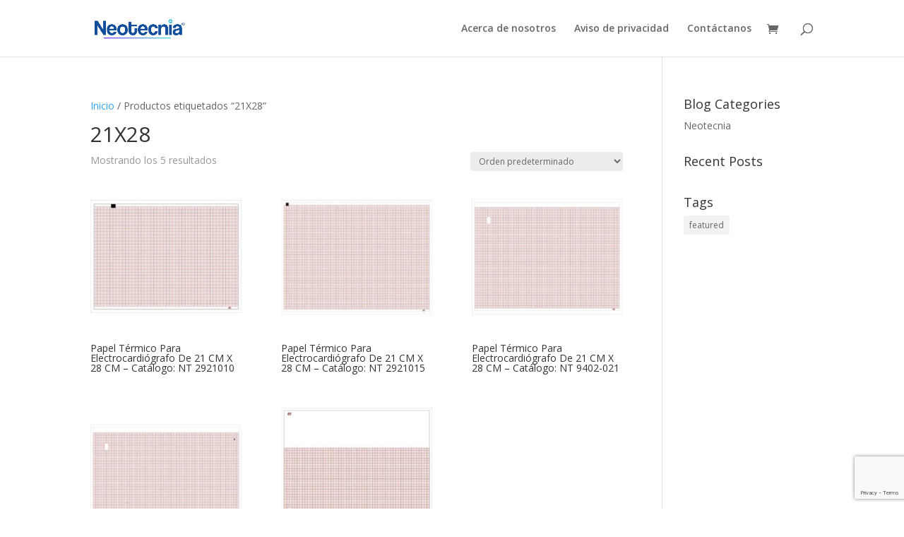

--- FILE ---
content_type: text/html; charset=utf-8
request_url: https://www.google.com/recaptcha/api2/anchor?ar=1&k=6Lc6-TsgAAAAALqAdU0DsOY_LFrQa6Z42YkTdArR&co=aHR0cHM6Ly9ncnVwb25lb3RlY25pYS5jb206NDQz&hl=en&v=PoyoqOPhxBO7pBk68S4YbpHZ&size=invisible&anchor-ms=20000&execute-ms=30000&cb=568vswx2ipzb
body_size: 48371
content:
<!DOCTYPE HTML><html dir="ltr" lang="en"><head><meta http-equiv="Content-Type" content="text/html; charset=UTF-8">
<meta http-equiv="X-UA-Compatible" content="IE=edge">
<title>reCAPTCHA</title>
<style type="text/css">
/* cyrillic-ext */
@font-face {
  font-family: 'Roboto';
  font-style: normal;
  font-weight: 400;
  font-stretch: 100%;
  src: url(//fonts.gstatic.com/s/roboto/v48/KFO7CnqEu92Fr1ME7kSn66aGLdTylUAMa3GUBHMdazTgWw.woff2) format('woff2');
  unicode-range: U+0460-052F, U+1C80-1C8A, U+20B4, U+2DE0-2DFF, U+A640-A69F, U+FE2E-FE2F;
}
/* cyrillic */
@font-face {
  font-family: 'Roboto';
  font-style: normal;
  font-weight: 400;
  font-stretch: 100%;
  src: url(//fonts.gstatic.com/s/roboto/v48/KFO7CnqEu92Fr1ME7kSn66aGLdTylUAMa3iUBHMdazTgWw.woff2) format('woff2');
  unicode-range: U+0301, U+0400-045F, U+0490-0491, U+04B0-04B1, U+2116;
}
/* greek-ext */
@font-face {
  font-family: 'Roboto';
  font-style: normal;
  font-weight: 400;
  font-stretch: 100%;
  src: url(//fonts.gstatic.com/s/roboto/v48/KFO7CnqEu92Fr1ME7kSn66aGLdTylUAMa3CUBHMdazTgWw.woff2) format('woff2');
  unicode-range: U+1F00-1FFF;
}
/* greek */
@font-face {
  font-family: 'Roboto';
  font-style: normal;
  font-weight: 400;
  font-stretch: 100%;
  src: url(//fonts.gstatic.com/s/roboto/v48/KFO7CnqEu92Fr1ME7kSn66aGLdTylUAMa3-UBHMdazTgWw.woff2) format('woff2');
  unicode-range: U+0370-0377, U+037A-037F, U+0384-038A, U+038C, U+038E-03A1, U+03A3-03FF;
}
/* math */
@font-face {
  font-family: 'Roboto';
  font-style: normal;
  font-weight: 400;
  font-stretch: 100%;
  src: url(//fonts.gstatic.com/s/roboto/v48/KFO7CnqEu92Fr1ME7kSn66aGLdTylUAMawCUBHMdazTgWw.woff2) format('woff2');
  unicode-range: U+0302-0303, U+0305, U+0307-0308, U+0310, U+0312, U+0315, U+031A, U+0326-0327, U+032C, U+032F-0330, U+0332-0333, U+0338, U+033A, U+0346, U+034D, U+0391-03A1, U+03A3-03A9, U+03B1-03C9, U+03D1, U+03D5-03D6, U+03F0-03F1, U+03F4-03F5, U+2016-2017, U+2034-2038, U+203C, U+2040, U+2043, U+2047, U+2050, U+2057, U+205F, U+2070-2071, U+2074-208E, U+2090-209C, U+20D0-20DC, U+20E1, U+20E5-20EF, U+2100-2112, U+2114-2115, U+2117-2121, U+2123-214F, U+2190, U+2192, U+2194-21AE, U+21B0-21E5, U+21F1-21F2, U+21F4-2211, U+2213-2214, U+2216-22FF, U+2308-230B, U+2310, U+2319, U+231C-2321, U+2336-237A, U+237C, U+2395, U+239B-23B7, U+23D0, U+23DC-23E1, U+2474-2475, U+25AF, U+25B3, U+25B7, U+25BD, U+25C1, U+25CA, U+25CC, U+25FB, U+266D-266F, U+27C0-27FF, U+2900-2AFF, U+2B0E-2B11, U+2B30-2B4C, U+2BFE, U+3030, U+FF5B, U+FF5D, U+1D400-1D7FF, U+1EE00-1EEFF;
}
/* symbols */
@font-face {
  font-family: 'Roboto';
  font-style: normal;
  font-weight: 400;
  font-stretch: 100%;
  src: url(//fonts.gstatic.com/s/roboto/v48/KFO7CnqEu92Fr1ME7kSn66aGLdTylUAMaxKUBHMdazTgWw.woff2) format('woff2');
  unicode-range: U+0001-000C, U+000E-001F, U+007F-009F, U+20DD-20E0, U+20E2-20E4, U+2150-218F, U+2190, U+2192, U+2194-2199, U+21AF, U+21E6-21F0, U+21F3, U+2218-2219, U+2299, U+22C4-22C6, U+2300-243F, U+2440-244A, U+2460-24FF, U+25A0-27BF, U+2800-28FF, U+2921-2922, U+2981, U+29BF, U+29EB, U+2B00-2BFF, U+4DC0-4DFF, U+FFF9-FFFB, U+10140-1018E, U+10190-1019C, U+101A0, U+101D0-101FD, U+102E0-102FB, U+10E60-10E7E, U+1D2C0-1D2D3, U+1D2E0-1D37F, U+1F000-1F0FF, U+1F100-1F1AD, U+1F1E6-1F1FF, U+1F30D-1F30F, U+1F315, U+1F31C, U+1F31E, U+1F320-1F32C, U+1F336, U+1F378, U+1F37D, U+1F382, U+1F393-1F39F, U+1F3A7-1F3A8, U+1F3AC-1F3AF, U+1F3C2, U+1F3C4-1F3C6, U+1F3CA-1F3CE, U+1F3D4-1F3E0, U+1F3ED, U+1F3F1-1F3F3, U+1F3F5-1F3F7, U+1F408, U+1F415, U+1F41F, U+1F426, U+1F43F, U+1F441-1F442, U+1F444, U+1F446-1F449, U+1F44C-1F44E, U+1F453, U+1F46A, U+1F47D, U+1F4A3, U+1F4B0, U+1F4B3, U+1F4B9, U+1F4BB, U+1F4BF, U+1F4C8-1F4CB, U+1F4D6, U+1F4DA, U+1F4DF, U+1F4E3-1F4E6, U+1F4EA-1F4ED, U+1F4F7, U+1F4F9-1F4FB, U+1F4FD-1F4FE, U+1F503, U+1F507-1F50B, U+1F50D, U+1F512-1F513, U+1F53E-1F54A, U+1F54F-1F5FA, U+1F610, U+1F650-1F67F, U+1F687, U+1F68D, U+1F691, U+1F694, U+1F698, U+1F6AD, U+1F6B2, U+1F6B9-1F6BA, U+1F6BC, U+1F6C6-1F6CF, U+1F6D3-1F6D7, U+1F6E0-1F6EA, U+1F6F0-1F6F3, U+1F6F7-1F6FC, U+1F700-1F7FF, U+1F800-1F80B, U+1F810-1F847, U+1F850-1F859, U+1F860-1F887, U+1F890-1F8AD, U+1F8B0-1F8BB, U+1F8C0-1F8C1, U+1F900-1F90B, U+1F93B, U+1F946, U+1F984, U+1F996, U+1F9E9, U+1FA00-1FA6F, U+1FA70-1FA7C, U+1FA80-1FA89, U+1FA8F-1FAC6, U+1FACE-1FADC, U+1FADF-1FAE9, U+1FAF0-1FAF8, U+1FB00-1FBFF;
}
/* vietnamese */
@font-face {
  font-family: 'Roboto';
  font-style: normal;
  font-weight: 400;
  font-stretch: 100%;
  src: url(//fonts.gstatic.com/s/roboto/v48/KFO7CnqEu92Fr1ME7kSn66aGLdTylUAMa3OUBHMdazTgWw.woff2) format('woff2');
  unicode-range: U+0102-0103, U+0110-0111, U+0128-0129, U+0168-0169, U+01A0-01A1, U+01AF-01B0, U+0300-0301, U+0303-0304, U+0308-0309, U+0323, U+0329, U+1EA0-1EF9, U+20AB;
}
/* latin-ext */
@font-face {
  font-family: 'Roboto';
  font-style: normal;
  font-weight: 400;
  font-stretch: 100%;
  src: url(//fonts.gstatic.com/s/roboto/v48/KFO7CnqEu92Fr1ME7kSn66aGLdTylUAMa3KUBHMdazTgWw.woff2) format('woff2');
  unicode-range: U+0100-02BA, U+02BD-02C5, U+02C7-02CC, U+02CE-02D7, U+02DD-02FF, U+0304, U+0308, U+0329, U+1D00-1DBF, U+1E00-1E9F, U+1EF2-1EFF, U+2020, U+20A0-20AB, U+20AD-20C0, U+2113, U+2C60-2C7F, U+A720-A7FF;
}
/* latin */
@font-face {
  font-family: 'Roboto';
  font-style: normal;
  font-weight: 400;
  font-stretch: 100%;
  src: url(//fonts.gstatic.com/s/roboto/v48/KFO7CnqEu92Fr1ME7kSn66aGLdTylUAMa3yUBHMdazQ.woff2) format('woff2');
  unicode-range: U+0000-00FF, U+0131, U+0152-0153, U+02BB-02BC, U+02C6, U+02DA, U+02DC, U+0304, U+0308, U+0329, U+2000-206F, U+20AC, U+2122, U+2191, U+2193, U+2212, U+2215, U+FEFF, U+FFFD;
}
/* cyrillic-ext */
@font-face {
  font-family: 'Roboto';
  font-style: normal;
  font-weight: 500;
  font-stretch: 100%;
  src: url(//fonts.gstatic.com/s/roboto/v48/KFO7CnqEu92Fr1ME7kSn66aGLdTylUAMa3GUBHMdazTgWw.woff2) format('woff2');
  unicode-range: U+0460-052F, U+1C80-1C8A, U+20B4, U+2DE0-2DFF, U+A640-A69F, U+FE2E-FE2F;
}
/* cyrillic */
@font-face {
  font-family: 'Roboto';
  font-style: normal;
  font-weight: 500;
  font-stretch: 100%;
  src: url(//fonts.gstatic.com/s/roboto/v48/KFO7CnqEu92Fr1ME7kSn66aGLdTylUAMa3iUBHMdazTgWw.woff2) format('woff2');
  unicode-range: U+0301, U+0400-045F, U+0490-0491, U+04B0-04B1, U+2116;
}
/* greek-ext */
@font-face {
  font-family: 'Roboto';
  font-style: normal;
  font-weight: 500;
  font-stretch: 100%;
  src: url(//fonts.gstatic.com/s/roboto/v48/KFO7CnqEu92Fr1ME7kSn66aGLdTylUAMa3CUBHMdazTgWw.woff2) format('woff2');
  unicode-range: U+1F00-1FFF;
}
/* greek */
@font-face {
  font-family: 'Roboto';
  font-style: normal;
  font-weight: 500;
  font-stretch: 100%;
  src: url(//fonts.gstatic.com/s/roboto/v48/KFO7CnqEu92Fr1ME7kSn66aGLdTylUAMa3-UBHMdazTgWw.woff2) format('woff2');
  unicode-range: U+0370-0377, U+037A-037F, U+0384-038A, U+038C, U+038E-03A1, U+03A3-03FF;
}
/* math */
@font-face {
  font-family: 'Roboto';
  font-style: normal;
  font-weight: 500;
  font-stretch: 100%;
  src: url(//fonts.gstatic.com/s/roboto/v48/KFO7CnqEu92Fr1ME7kSn66aGLdTylUAMawCUBHMdazTgWw.woff2) format('woff2');
  unicode-range: U+0302-0303, U+0305, U+0307-0308, U+0310, U+0312, U+0315, U+031A, U+0326-0327, U+032C, U+032F-0330, U+0332-0333, U+0338, U+033A, U+0346, U+034D, U+0391-03A1, U+03A3-03A9, U+03B1-03C9, U+03D1, U+03D5-03D6, U+03F0-03F1, U+03F4-03F5, U+2016-2017, U+2034-2038, U+203C, U+2040, U+2043, U+2047, U+2050, U+2057, U+205F, U+2070-2071, U+2074-208E, U+2090-209C, U+20D0-20DC, U+20E1, U+20E5-20EF, U+2100-2112, U+2114-2115, U+2117-2121, U+2123-214F, U+2190, U+2192, U+2194-21AE, U+21B0-21E5, U+21F1-21F2, U+21F4-2211, U+2213-2214, U+2216-22FF, U+2308-230B, U+2310, U+2319, U+231C-2321, U+2336-237A, U+237C, U+2395, U+239B-23B7, U+23D0, U+23DC-23E1, U+2474-2475, U+25AF, U+25B3, U+25B7, U+25BD, U+25C1, U+25CA, U+25CC, U+25FB, U+266D-266F, U+27C0-27FF, U+2900-2AFF, U+2B0E-2B11, U+2B30-2B4C, U+2BFE, U+3030, U+FF5B, U+FF5D, U+1D400-1D7FF, U+1EE00-1EEFF;
}
/* symbols */
@font-face {
  font-family: 'Roboto';
  font-style: normal;
  font-weight: 500;
  font-stretch: 100%;
  src: url(//fonts.gstatic.com/s/roboto/v48/KFO7CnqEu92Fr1ME7kSn66aGLdTylUAMaxKUBHMdazTgWw.woff2) format('woff2');
  unicode-range: U+0001-000C, U+000E-001F, U+007F-009F, U+20DD-20E0, U+20E2-20E4, U+2150-218F, U+2190, U+2192, U+2194-2199, U+21AF, U+21E6-21F0, U+21F3, U+2218-2219, U+2299, U+22C4-22C6, U+2300-243F, U+2440-244A, U+2460-24FF, U+25A0-27BF, U+2800-28FF, U+2921-2922, U+2981, U+29BF, U+29EB, U+2B00-2BFF, U+4DC0-4DFF, U+FFF9-FFFB, U+10140-1018E, U+10190-1019C, U+101A0, U+101D0-101FD, U+102E0-102FB, U+10E60-10E7E, U+1D2C0-1D2D3, U+1D2E0-1D37F, U+1F000-1F0FF, U+1F100-1F1AD, U+1F1E6-1F1FF, U+1F30D-1F30F, U+1F315, U+1F31C, U+1F31E, U+1F320-1F32C, U+1F336, U+1F378, U+1F37D, U+1F382, U+1F393-1F39F, U+1F3A7-1F3A8, U+1F3AC-1F3AF, U+1F3C2, U+1F3C4-1F3C6, U+1F3CA-1F3CE, U+1F3D4-1F3E0, U+1F3ED, U+1F3F1-1F3F3, U+1F3F5-1F3F7, U+1F408, U+1F415, U+1F41F, U+1F426, U+1F43F, U+1F441-1F442, U+1F444, U+1F446-1F449, U+1F44C-1F44E, U+1F453, U+1F46A, U+1F47D, U+1F4A3, U+1F4B0, U+1F4B3, U+1F4B9, U+1F4BB, U+1F4BF, U+1F4C8-1F4CB, U+1F4D6, U+1F4DA, U+1F4DF, U+1F4E3-1F4E6, U+1F4EA-1F4ED, U+1F4F7, U+1F4F9-1F4FB, U+1F4FD-1F4FE, U+1F503, U+1F507-1F50B, U+1F50D, U+1F512-1F513, U+1F53E-1F54A, U+1F54F-1F5FA, U+1F610, U+1F650-1F67F, U+1F687, U+1F68D, U+1F691, U+1F694, U+1F698, U+1F6AD, U+1F6B2, U+1F6B9-1F6BA, U+1F6BC, U+1F6C6-1F6CF, U+1F6D3-1F6D7, U+1F6E0-1F6EA, U+1F6F0-1F6F3, U+1F6F7-1F6FC, U+1F700-1F7FF, U+1F800-1F80B, U+1F810-1F847, U+1F850-1F859, U+1F860-1F887, U+1F890-1F8AD, U+1F8B0-1F8BB, U+1F8C0-1F8C1, U+1F900-1F90B, U+1F93B, U+1F946, U+1F984, U+1F996, U+1F9E9, U+1FA00-1FA6F, U+1FA70-1FA7C, U+1FA80-1FA89, U+1FA8F-1FAC6, U+1FACE-1FADC, U+1FADF-1FAE9, U+1FAF0-1FAF8, U+1FB00-1FBFF;
}
/* vietnamese */
@font-face {
  font-family: 'Roboto';
  font-style: normal;
  font-weight: 500;
  font-stretch: 100%;
  src: url(//fonts.gstatic.com/s/roboto/v48/KFO7CnqEu92Fr1ME7kSn66aGLdTylUAMa3OUBHMdazTgWw.woff2) format('woff2');
  unicode-range: U+0102-0103, U+0110-0111, U+0128-0129, U+0168-0169, U+01A0-01A1, U+01AF-01B0, U+0300-0301, U+0303-0304, U+0308-0309, U+0323, U+0329, U+1EA0-1EF9, U+20AB;
}
/* latin-ext */
@font-face {
  font-family: 'Roboto';
  font-style: normal;
  font-weight: 500;
  font-stretch: 100%;
  src: url(//fonts.gstatic.com/s/roboto/v48/KFO7CnqEu92Fr1ME7kSn66aGLdTylUAMa3KUBHMdazTgWw.woff2) format('woff2');
  unicode-range: U+0100-02BA, U+02BD-02C5, U+02C7-02CC, U+02CE-02D7, U+02DD-02FF, U+0304, U+0308, U+0329, U+1D00-1DBF, U+1E00-1E9F, U+1EF2-1EFF, U+2020, U+20A0-20AB, U+20AD-20C0, U+2113, U+2C60-2C7F, U+A720-A7FF;
}
/* latin */
@font-face {
  font-family: 'Roboto';
  font-style: normal;
  font-weight: 500;
  font-stretch: 100%;
  src: url(//fonts.gstatic.com/s/roboto/v48/KFO7CnqEu92Fr1ME7kSn66aGLdTylUAMa3yUBHMdazQ.woff2) format('woff2');
  unicode-range: U+0000-00FF, U+0131, U+0152-0153, U+02BB-02BC, U+02C6, U+02DA, U+02DC, U+0304, U+0308, U+0329, U+2000-206F, U+20AC, U+2122, U+2191, U+2193, U+2212, U+2215, U+FEFF, U+FFFD;
}
/* cyrillic-ext */
@font-face {
  font-family: 'Roboto';
  font-style: normal;
  font-weight: 900;
  font-stretch: 100%;
  src: url(//fonts.gstatic.com/s/roboto/v48/KFO7CnqEu92Fr1ME7kSn66aGLdTylUAMa3GUBHMdazTgWw.woff2) format('woff2');
  unicode-range: U+0460-052F, U+1C80-1C8A, U+20B4, U+2DE0-2DFF, U+A640-A69F, U+FE2E-FE2F;
}
/* cyrillic */
@font-face {
  font-family: 'Roboto';
  font-style: normal;
  font-weight: 900;
  font-stretch: 100%;
  src: url(//fonts.gstatic.com/s/roboto/v48/KFO7CnqEu92Fr1ME7kSn66aGLdTylUAMa3iUBHMdazTgWw.woff2) format('woff2');
  unicode-range: U+0301, U+0400-045F, U+0490-0491, U+04B0-04B1, U+2116;
}
/* greek-ext */
@font-face {
  font-family: 'Roboto';
  font-style: normal;
  font-weight: 900;
  font-stretch: 100%;
  src: url(//fonts.gstatic.com/s/roboto/v48/KFO7CnqEu92Fr1ME7kSn66aGLdTylUAMa3CUBHMdazTgWw.woff2) format('woff2');
  unicode-range: U+1F00-1FFF;
}
/* greek */
@font-face {
  font-family: 'Roboto';
  font-style: normal;
  font-weight: 900;
  font-stretch: 100%;
  src: url(//fonts.gstatic.com/s/roboto/v48/KFO7CnqEu92Fr1ME7kSn66aGLdTylUAMa3-UBHMdazTgWw.woff2) format('woff2');
  unicode-range: U+0370-0377, U+037A-037F, U+0384-038A, U+038C, U+038E-03A1, U+03A3-03FF;
}
/* math */
@font-face {
  font-family: 'Roboto';
  font-style: normal;
  font-weight: 900;
  font-stretch: 100%;
  src: url(//fonts.gstatic.com/s/roboto/v48/KFO7CnqEu92Fr1ME7kSn66aGLdTylUAMawCUBHMdazTgWw.woff2) format('woff2');
  unicode-range: U+0302-0303, U+0305, U+0307-0308, U+0310, U+0312, U+0315, U+031A, U+0326-0327, U+032C, U+032F-0330, U+0332-0333, U+0338, U+033A, U+0346, U+034D, U+0391-03A1, U+03A3-03A9, U+03B1-03C9, U+03D1, U+03D5-03D6, U+03F0-03F1, U+03F4-03F5, U+2016-2017, U+2034-2038, U+203C, U+2040, U+2043, U+2047, U+2050, U+2057, U+205F, U+2070-2071, U+2074-208E, U+2090-209C, U+20D0-20DC, U+20E1, U+20E5-20EF, U+2100-2112, U+2114-2115, U+2117-2121, U+2123-214F, U+2190, U+2192, U+2194-21AE, U+21B0-21E5, U+21F1-21F2, U+21F4-2211, U+2213-2214, U+2216-22FF, U+2308-230B, U+2310, U+2319, U+231C-2321, U+2336-237A, U+237C, U+2395, U+239B-23B7, U+23D0, U+23DC-23E1, U+2474-2475, U+25AF, U+25B3, U+25B7, U+25BD, U+25C1, U+25CA, U+25CC, U+25FB, U+266D-266F, U+27C0-27FF, U+2900-2AFF, U+2B0E-2B11, U+2B30-2B4C, U+2BFE, U+3030, U+FF5B, U+FF5D, U+1D400-1D7FF, U+1EE00-1EEFF;
}
/* symbols */
@font-face {
  font-family: 'Roboto';
  font-style: normal;
  font-weight: 900;
  font-stretch: 100%;
  src: url(//fonts.gstatic.com/s/roboto/v48/KFO7CnqEu92Fr1ME7kSn66aGLdTylUAMaxKUBHMdazTgWw.woff2) format('woff2');
  unicode-range: U+0001-000C, U+000E-001F, U+007F-009F, U+20DD-20E0, U+20E2-20E4, U+2150-218F, U+2190, U+2192, U+2194-2199, U+21AF, U+21E6-21F0, U+21F3, U+2218-2219, U+2299, U+22C4-22C6, U+2300-243F, U+2440-244A, U+2460-24FF, U+25A0-27BF, U+2800-28FF, U+2921-2922, U+2981, U+29BF, U+29EB, U+2B00-2BFF, U+4DC0-4DFF, U+FFF9-FFFB, U+10140-1018E, U+10190-1019C, U+101A0, U+101D0-101FD, U+102E0-102FB, U+10E60-10E7E, U+1D2C0-1D2D3, U+1D2E0-1D37F, U+1F000-1F0FF, U+1F100-1F1AD, U+1F1E6-1F1FF, U+1F30D-1F30F, U+1F315, U+1F31C, U+1F31E, U+1F320-1F32C, U+1F336, U+1F378, U+1F37D, U+1F382, U+1F393-1F39F, U+1F3A7-1F3A8, U+1F3AC-1F3AF, U+1F3C2, U+1F3C4-1F3C6, U+1F3CA-1F3CE, U+1F3D4-1F3E0, U+1F3ED, U+1F3F1-1F3F3, U+1F3F5-1F3F7, U+1F408, U+1F415, U+1F41F, U+1F426, U+1F43F, U+1F441-1F442, U+1F444, U+1F446-1F449, U+1F44C-1F44E, U+1F453, U+1F46A, U+1F47D, U+1F4A3, U+1F4B0, U+1F4B3, U+1F4B9, U+1F4BB, U+1F4BF, U+1F4C8-1F4CB, U+1F4D6, U+1F4DA, U+1F4DF, U+1F4E3-1F4E6, U+1F4EA-1F4ED, U+1F4F7, U+1F4F9-1F4FB, U+1F4FD-1F4FE, U+1F503, U+1F507-1F50B, U+1F50D, U+1F512-1F513, U+1F53E-1F54A, U+1F54F-1F5FA, U+1F610, U+1F650-1F67F, U+1F687, U+1F68D, U+1F691, U+1F694, U+1F698, U+1F6AD, U+1F6B2, U+1F6B9-1F6BA, U+1F6BC, U+1F6C6-1F6CF, U+1F6D3-1F6D7, U+1F6E0-1F6EA, U+1F6F0-1F6F3, U+1F6F7-1F6FC, U+1F700-1F7FF, U+1F800-1F80B, U+1F810-1F847, U+1F850-1F859, U+1F860-1F887, U+1F890-1F8AD, U+1F8B0-1F8BB, U+1F8C0-1F8C1, U+1F900-1F90B, U+1F93B, U+1F946, U+1F984, U+1F996, U+1F9E9, U+1FA00-1FA6F, U+1FA70-1FA7C, U+1FA80-1FA89, U+1FA8F-1FAC6, U+1FACE-1FADC, U+1FADF-1FAE9, U+1FAF0-1FAF8, U+1FB00-1FBFF;
}
/* vietnamese */
@font-face {
  font-family: 'Roboto';
  font-style: normal;
  font-weight: 900;
  font-stretch: 100%;
  src: url(//fonts.gstatic.com/s/roboto/v48/KFO7CnqEu92Fr1ME7kSn66aGLdTylUAMa3OUBHMdazTgWw.woff2) format('woff2');
  unicode-range: U+0102-0103, U+0110-0111, U+0128-0129, U+0168-0169, U+01A0-01A1, U+01AF-01B0, U+0300-0301, U+0303-0304, U+0308-0309, U+0323, U+0329, U+1EA0-1EF9, U+20AB;
}
/* latin-ext */
@font-face {
  font-family: 'Roboto';
  font-style: normal;
  font-weight: 900;
  font-stretch: 100%;
  src: url(//fonts.gstatic.com/s/roboto/v48/KFO7CnqEu92Fr1ME7kSn66aGLdTylUAMa3KUBHMdazTgWw.woff2) format('woff2');
  unicode-range: U+0100-02BA, U+02BD-02C5, U+02C7-02CC, U+02CE-02D7, U+02DD-02FF, U+0304, U+0308, U+0329, U+1D00-1DBF, U+1E00-1E9F, U+1EF2-1EFF, U+2020, U+20A0-20AB, U+20AD-20C0, U+2113, U+2C60-2C7F, U+A720-A7FF;
}
/* latin */
@font-face {
  font-family: 'Roboto';
  font-style: normal;
  font-weight: 900;
  font-stretch: 100%;
  src: url(//fonts.gstatic.com/s/roboto/v48/KFO7CnqEu92Fr1ME7kSn66aGLdTylUAMa3yUBHMdazQ.woff2) format('woff2');
  unicode-range: U+0000-00FF, U+0131, U+0152-0153, U+02BB-02BC, U+02C6, U+02DA, U+02DC, U+0304, U+0308, U+0329, U+2000-206F, U+20AC, U+2122, U+2191, U+2193, U+2212, U+2215, U+FEFF, U+FFFD;
}

</style>
<link rel="stylesheet" type="text/css" href="https://www.gstatic.com/recaptcha/releases/PoyoqOPhxBO7pBk68S4YbpHZ/styles__ltr.css">
<script nonce="HoHTbyJMO0ewmucIJ6Wn8g" type="text/javascript">window['__recaptcha_api'] = 'https://www.google.com/recaptcha/api2/';</script>
<script type="text/javascript" src="https://www.gstatic.com/recaptcha/releases/PoyoqOPhxBO7pBk68S4YbpHZ/recaptcha__en.js" nonce="HoHTbyJMO0ewmucIJ6Wn8g">
      
    </script></head>
<body><div id="rc-anchor-alert" class="rc-anchor-alert"></div>
<input type="hidden" id="recaptcha-token" value="[base64]">
<script type="text/javascript" nonce="HoHTbyJMO0ewmucIJ6Wn8g">
      recaptcha.anchor.Main.init("[\x22ainput\x22,[\x22bgdata\x22,\x22\x22,\[base64]/[base64]/[base64]/[base64]/[base64]/[base64]/[base64]/[base64]/[base64]/[base64]\\u003d\x22,\[base64]\x22,\x22ajTCkMOBwo3DrEXDnsKCwoREw7rDqcOeKcKCw6wAw5PDucOxeMKrAcKmw6/[base64]/DvFw8w6Fzah9yeQVAw4ZGbyVow6DDiw1MMcOrUcKnBTJBLBLDiMKkwrhDwq7DhX4QwpHCkjZ7MsKVVsKwT0DCqGPDtMK3AcKLwpHDo8OGD8KbWsKvOyAiw7N8woPCozpBS8O+wrA8wrvCjcKMHx/DtcOUwrlcAWTClClHwrbDkWvDkMOkKsOcZ8OffMOwLiHDkWcbCcKnUcO5wqrDjWhdLMONwp1oBgzCmMObwpbDk8O7BlFjwqfCkE/DtjoHw5Ykw6htwqnCkjU0w54Owpxdw6TCjsKvwoFdGzVOIH0nFWTCt0LCoMOEwqBYw5pVBcO3wpd/SA5iw4EKw6HDtcK2wpRjJGLDr8K9NcObY8KRw5rCmMO5Km/DtS0TEMKFbsO3wozCuncfPDgqEMOVR8KtP8KswptmwqDCusKRIQTCpMKXwotwwqgLw7rCuUAIw7sSZRs8w5HCpl0nHF0bw7HDu2wJa3TDh8OmRynDvsOqwoAaw79VcMOcRiNJaMOYA1d1w5VmwrQjw5rDlcOkwq8HKSt9woVgO8Oxwp/Cgm1GVARAw5EFF3rCj8K+wptKwqARwpHDs8KNw4MvwppgwqDDtsKOw5/CpFXDs8KtdjFlME1xwoZuwrp2U8Opw57DklU6AgzDlsKxwqhdwrwjRsKsw6tLV27Ckz1twp0jwp/CnDHDlgY3w53Dr3/CjSHCqcOuw7o+OTwSw61tD8KgYcKJw6LCil7CszXCqS/DnsOIw5fDgcKaXcOXFcO/w51uwo0WMHhXa8O1AcOHwpsqQ05sPVY/asKYJWl0bgzDh8KDwrwKwo4KAS3DvMOKX8OZFMKpw5zDkcKPHCBow7TCuy98wo1PBsKWTsKgwrvCnGPCv8OkZ8K6wqFgZx/Ds8OOw5x/w4EWw7DCgsObfcKNcCVuQsK9w6fCtsOHwrYSR8OXw7vCm8KafkBJY8Kaw78VwrYZd8Orw5gCw5E6VcOgw50NwrNLE8OLwqsLw4PDvA7DiUbCtsKUw4YHwrTDsxzDilp/ZcKqw79VwoPCsMK6w6PCk33Dg8Kyw4tlSjfCt8OZw7TCpUPDicO0wpHDlQHCgMKTUMOid2E2B1PDqx3DqMKwXcK6F8KhSE5tYghEw441w5PCk8KmCcO0A8Kkw65XTiJSwqB0AznDpDNfRnTCpgvCusKRwrzDhsOCwopdCmPDu8K1w4XDsU0YwqEXIsK5wqfDsB/ConhlEcOnw5J6EVssKMOYDMKiKizDhj3CrzABw7jDklRFw43Dui5WwoPDjzwceSAyJCXChMKxDRF4b8KMJCErwoV6BAACbnJRH2EIw7PDlMO4wqvDrW3DrDJbwo4Nw6DCjWfCk8Ouw4gWJgo8KcO/w7XDtHMvw5LCusKYZHrDqMOAO8KpwocGwrvDkmcMSQZ5HXPCvGpBJsKMwqAmw65TwqxRwrHCjMOfw4BAC2UiKcKWw7pRXcKvV8O6JQXDlks2w6PCgUHDusKKUFfDh8OMwqjCk3cSwr7CvMKbfsOSwoXDhWgIFA3ClcKjw5/Cl8KsEBJRSToTQ8Kfw6fCjcK4w5fCtWzDkBPCn8Kiw4nDs3x4QsK3esOcVH1nbMONwpAKwqpEZ1/Dh8OscG18GsKwwqLCkTRhw6p1K3EiZHfCsmHCvcK6w4bDsMOhBQfDisKZw5PDhcKubRF5clzCi8OnMlHCpC5Mwr9Vw5oCJ2fCoMKdw6J6IzVCK8Kmw5sbI8Kxw4Z8BWl9XAHDmlcsVMOrwrE+wqnCoWDDucOOwp9kfMKLYnYod1E5w7nDqcORRcKAw67DgTddfW/ChXI5wpBywq/CtmBfYBFswo/Dt38SbHcwD8OnBcOUw5Y+w6vDmwbDvVVUw4DDnzkDw4vCmkU4HcOIw7tyw5fDgsOSw6TChsKNKcOew4fDn3Uvw51Rw4xMJsKdKMK8wrkzXcOOwoU9wo8mRcOPwoo9GCzCj8OXwp89woA3e8K7B8O8w6/[base64]/DvXlIZH7CrCU2w6/DmsOAFxjCpcOwYMKXJMOUwp/DryhjwpzCsUIME23DvsOGXEhoRk92wphZw7BUBMKkZcKQTQk+BBTDvMKAUAcNwqQrw5NGOcOjaQwcwrnDowZOw43ChlBxwpnCkcKnQSZ3V2M8JBgawoTCtsK6wrlIw63CiUnDj8O9ZMKZN3PDksKhY8K2wrrCnAHCo8O2YcKwCEvDvD/CrsOQEzXCognDlsK7dcKPBXsvXFhpYlXCocKKwpEEwp18Mi1fw6PCncK6w6bDscO0w7/CkzIvDcOUOQvDuCBYw53CucOuSMOfwpfDogDDlcKfwoAlF8KzwojCssO/WX46U8Kmw5nCv0E+a2lQw7LDocONw74oWRvCicKdw5/[base64]/OHgLEhENwqlOOAXDnllUB3xmf8OQRAbCocO8woTDngYyIsOwcQDCjRnDlMKxBGR1wo1xO1XDr3g/w5fDgxLDq8KgHyfCsMKHwp5kQcOABcO8e2vCjTNQwofDhBjDvcKCw7LDicK9B2R+wrh9w7w0IcK6AMKhwpPCjE8ew47DtQAWw67DkRrDu3sjwpZaR8OdRcOtwrsQCD/DrhwhAcKaBWbCosKSw59Cwo8ew60gwoTDvMKmw4zCnkLDkHBYXcO/QmMSfk3Dpjx4wqDCgCvCkMO/[base64]/CtRJPFG/CocKkazJxw4JjwoElw7Q5Hjcuwq4vCGbCpw/CgwdIwoTCm8KUwpt/w5PDh8OWRyUYf8KcK8O+wphKbcOjw4d+ISE7wqjCr30jWsO2SMK3HsOrwoMNOcKMw4PCpDkiFAEScsKjBMOTw50AK2/[base64]/[base64]/w5/CtcOXw7jCvTReZTnDhMOMT2tuI8Kpw4c1TG/CucOnwpDCihoPw4VtYEs/[base64]/Dt8OOYCTDrQlsw7Y9OMOcNAfDrXrCrCgUM8O+GxrCoSB1worCoVwNw6fCjSTDk3Bmwq5xcRAnwrAWwoRbW2rDgCdjXcOzwokWwr3Dh8K/BsOaTcKHw5/[base64]/[base64]/DosK9f085KcO9IGLDisOUADTCpcKRw5HDrcKgCsKHLsOYWGVJR2vDvcOvYj3Cm8Kew6/DmcOedAjCmiozIMKmJkDCkcONw4kvB8Kdw4BhFcKbHMKcwqvDvMOhwpbDscO5w5pdM8KAwrYAdg88wprDt8ORZQgeURVQw5YYwoBgIsKOWMKSwoxmP8K5w7A1w7Bww5XCjEwbwqZ9w4MSYkQJwrHDtXlfS8Olw6Riw6cKw6dxWcOZwpLDsMK/w4M4ecK7MxLDsSjDsMKCwonDqUnDuk7DiMKNw5rCpCXDuwLDkQXDtcKDwrDCm8OFU8K7w7klNcO/YcK4RsK+JcKTw5lMw6Qaw5TDjcK0wp54BsKuw6PDnBZufsOVw7JkwpIZw7hlw7F3FMKOBsOsJsOSNw80MEZPeGTCrR/DncKbVcOIwqULMA03IMOKwofDiDrDgXpEBcKnw5HCq8OTw4LDqsKKKsO5w6PDvgjCuMOAwobDmXMTBsOvwo1gwroGwq1DwpUSwrQxwql8HVNJA8KAWsKYw6URfMKBwqPCq8OHw4HDlcOkBcKOdUfDocODUHRtFcOXIRjDpcKhP8KIEg9uKMOlBmATwofDpTc/DsKiw7o0w6/CksKUwr3CiMKxw4fCuTLChl/CnMKoCis/[base64]/CuSgBZkDDpjbCscKxw5bCrl3DrXwXaBkVM8KQwq8owq3DnMK5wpPDlUTCuhUow44BX8KSw6PDgcK1w67CpBgowrJZM8K2wofCv8OnMlQiwoEKCMOmY8K3w5g8ZyLDslALw5PCucKWYWktf27Cj8KyLcOVwpXDt8KbPcKTw6kEKcOMWC3DrEbDkMKjVsOkw7/[base64]/Cn3JfM8Oxw7HCjRnCucK3NsKnIsK3w78Wwo50CG9xM2PDqsOSNB/[base64]/[base64]/XsODwqfCvcKXwrvCtMKPBQwiNMKCLMOheBZVV3LCkjd+wqU7b1zDpsKgMsOKW8KCwrkdwrjDpj9Gw5TCgsK/ZMOWEivDnsKcwpJhWCDClMKwZWxqwqsGK8OKw7k+w4bChifCjk7CojbDnMKsEsOfwr/DogTDlsKVwr7Dp3x5OsODPsO+w4HDsWnCqsKVf8KcwobCvcKrPAZUwoLCkWrCrR/DsXV4VsO0alNRAMKvw7HCicKNS2DCvCLDuiTDtsK+w5RSwr0sZcO6w5bDmcOLw60LwoVpD8OpCV9owoUGWGfDq8OefMO1w7nCoz0OGD/DmgDDv8Kaw4TCm8OWwqHDqTEjw5/DgRvDl8Ogw6sOwoTCkx1GcsKrD8K+w4XCj8OiISHCmUV2w7rCs8OzwoN7wp3CkW/[base64]/CmMObwqAZW8Kcw6bCvMOawrp/JkzDjk9MEzYhWcOyCUthWx7CgsO8UnlYSFJVw7nDvcOpw4PCjMO2Z1s0P8KNwqoIwrM3w6bDk8KqGCzDmxQpRMKYXmPClcKWLEXDk8KIDcOuw7hSw4DChQvCh0nDhBrDk1DDgGXCo8KvbS9TwpYpw6UeIcKwU8KgARVKAhrCuz/DrCfCk27CvWjDmcKMwrpfwqXDvcKSI1LCtgrCksODKATDkRnDk8KJw7tESMKMEEk/w7jCjmHDtz/Do8KrQsOGwqnDoBo9TmHCui7DhWLClwEPZjbCosOpwoAJw7PDosK3XQLCvyQBM2vDlcK3wrHDjFDDmsO1EhbCicOmHX1Tw6l6w4zDs8K4dkHCisOHEw0cfcKiPgHDvBzDtMO2P3/CtD8aC8KWw6fCpMK6dMOqw6/[base64]/CgR7Cs8KdJlDCm8K6w7sVwq/[base64]/[base64]/[base64]/[base64]/CrRbDrMOFAMKUCCDCg1DChsKYO8O/w51Uf8KPfcOKwoTCssKlw48AOsKQwqfDoQDCscOrwrzCisK2OkwHFgPDkhLDmCkQPcKzFhTCt8KZw5wUKCUNwoLCusKEYTTCklB2w4fCsT5tWsKzf8OGw6FGwqZnVi4+wpTCv2/CrsOCAi4gfBhECmLCqMO7cxnDnC/CpVs5fMOcw77CqcKNKjVKwrA1wqHCizoRYl3CrDVGwpk/wp1qcmkRJ8Owwo/[base64]/w5Btw7YPZlcTwodtD8OWwppkw6fDuExgw6FaG8KdVAxtw4PCm8OLVcOYwoIIDwQcMsKqMFDCj0F8wrDDs8OFN2/CvgXCucOPM8K3ecKmTMOKw5vCgV19wrVDwo7Dgn7DhMODFsOpwonDkMKvw50Swrt0w68VCx3DoMKfAMKGLMOtXV/DjV/DlcOPw47DsUUwwppHw4nDhcONwqZ0woHChMKAV8KBAcK+B8KpZV/[base64]/w7QfUsKhwo4Ew498I8OwwrLCvFLCv8Onw7rDhcOpK8KNTsOxwpRiIMOOAsOGUH/CicKzw6vDu2nClcKewpdIwrTCosKNw5jCiHVswqvDgcOsMsOja8OSD8OjG8OYw49ZworCisOdw6PCqMOAw4XDo8OKacK+w6kVw5hoOsKdw4AHwrnDpSEpek0kw55fwoVPCxpNTMKaw4fCisKjw6zCog/DgRsfB8OZd8KAQcO8w7XCisO/eA/[base64]/Cs8OTAMKpICbCg8Oyw6hNwpApwo/[base64]/wrVuAkbDonrDsVTCgT3Di8OCw7bCmcOEwo7CvgfDmHDDi8KRw7d2I8Oyw7sUw7XCuWNTwoEQJxTDoVbDqMKuwqM3IkXCoCfDscKJSWzDnEUBIXMiwogIJcKzw4/Ch8K7ScKqEWdaTCAVwp9Mw57ClcOgOwk1dcOtw5Ucw4JHTkcgKVXDkcK8ZAwtdCrChMOHw6/Dn1nCiMKgdE8eDVLDu8OjcULDosKsw4DDigDDki82Z8Oxw6Ndw7PDiCAOwpfDgQ5PLMOdw5dnw5N6w6xhH8KrY8KfAsOWZMK/wqwkwr9wwpIOdMKmG8K9FcKSw5vCmcKNw4DDthJwwr7Dg19tXMOlDMKWOMORVsOAGxdgW8OKw4rDjMOjwonChsK0YmhAdcKPRWZewrDDvsKNwpHCqcKKPMO8CSltTDEJfTx/CsOiCsKxw5rCrMKAwphVw6TCjMOCwoZiTcOvRMOxXMOrwocMw63CgsOKwpbDjsOcw6dcDUzCoE7CrcO+TGXCm8K7w43DgRrDmk/CkcKGw55iO8OfacOmw7/CqzjDtz5LwqrDt8Kof8OYw7TDvsOdw7pbXsOdw6LDp8OqB8KSwp52RMK1aSfDo8KKw5HDnxsNw6DDssKjRUvDvVXDh8Kfw6NIw7s6dMKhw6NkXMOdIhPDgsKPPRbClkLDmgFVQMObcUfDoXnChQzCgVbCt3nCh2QiQcKvY8Kewo/DpMO2wobChifDvlbChGzDhsK9w4slGQvDpxbCmRPCpMKuI8O1w6VVwq4BZcKHVUFww6tYfUZ2wp3Cn8K+JcKqCwDDi1PCrsOpwr7DjnVIwrvDglzDiXIRLCLCkGEPfDnDksK1CcOTwphJw5JGw4dcawlnU3DCrcKow4XCgk5lw4zClGbDkSzDv8KBw7VLMGcCA8KKw6/Ds8OScsOiw65ewoMDw4RHQ8KDwo5iwp0wwoVeGMOlHyAzcMO+w4ITwoHDq8OdwoMXw4bDky7DnR/Cu8OLXHF9X8K9bsKtYGoTw7hvwqBRw48pwokvwqfCsxvDhsOVMcKXw5BYw6nChcKwcMORw4HDkhcgbQ/DnSrCm8KYA8OwPcOzEAxmwok0w63DilQiwqDDpWNTasOCbXXDq8ODJ8OLRUdEDcOmw5oQw74fw7bDmhjDrzVmw4UsfVDCh8O+w7zDq8Kpwq4ZQwg5wrpJwrzDp8Opw44JwrEbwqbChUoaw69uw7Vww5Yiw5Jiw77Cn8K8Mm/CvDtVwpB/[base64]/DvXrDh8OfKsKgFWktw6nCisONM3N9asKBVAlFwq0Cw7tawpI1fMKnNhTDssO+w6QqEMKJUhtGw68cwqnCqT5lXcO+UG/DsMKCaVLCh8OtTxFPwoUXw6Qwf8Oqw5TCmMOzf8OqUSdYw4HDo8KAwq4GMsKVw4h+w6nDoD0nbcOXbzDDoMKzajLDoELCh3jCv8KdwpfCpsOiDh/[base64]/[base64]/[base64]/[base64]/CuMKJFzAZwp3CnsKAwopgwoR2KsKROMOVbsORw7d0wrbDhUfCtMOzPErCtnLCosKmZxzDl8OcfsOzw4zCi8OFwp0Nwr94Tn7Do8OhEC8+wprCihbCnmPDg3EPLgVpwpnDk3sfM0jDuknDhMOEXz9Sw5tgHygRbcKjc8OUJH/Cm2HDi8Oqw4Iswp4eXV12w7oaw4rCvA3Cn0owPsKTDVE9wpFOW8KbEsK8w7LCqhNtwrcLw6XCv1fCtTPDjsK/L1nDtXrCn390w7V1ei7Dl8KawogsFMKXw5DDlG3CrkPCgwcta8OXdMOrKcOJHxMuC2EQwoAqwo/DmhMhB8OPw7XCv8O2wrgmV8ONaMOTw64cw4g3AMKew77DugjDvRrDtcObdxHCjsKQE8Klw7bCqHA/JVDDnBXClsOMw6J9PsOwE8K6wrZuw4dIZFXCsMO2BsKANBgBw5HDiGtuw7lRU2DCoTJww6dewq1nw7sgVibCoA3CqcONw5TCkcOvw4LClmTCq8OvwrJDw7FBw6d0dcO4QcO3eMKYWC/[base64]/wpBEQMOUBCbCh3DDjcOfwr/Csx1tw5LDg8KRw6TDocOdNMOVWG7CicK6wrzCgcOaw75hwrjCpx9aKBJzw7DCvsKMACFnJsKFw5xtTmvClsO1HmDCom1jwp8Lw5Q7w7JKSzo4w6DCtcOjdjzCoSFvwo7DoRsoC8ONw6DCmsK3w6pZw6lMScOpLn3CnhDDrE1kCcOewpxbwpnDnCllw4tITMKyw5/Cv8KAFCzDvXZHwrXCq0Zgw683akPDhS3CpMKXw5XCv2vCmTzDqR14UsKSwpzCjsKDw5vCqw0Dw4jDmsO8cw/ClcOVw7TCgsOJVwgtwq3CkxE0AAoDw5TDocKNwq3DtkNgFFrDswHDhcK9CcKuH15bwrDDncKjCcONw4hvw4s+w6rCk3PDrWo/[base64]/Dj8Ktw7N8wpIWKcO5wp9lwq3DjsOuw5vDiEvDl8Oew4XDuWkQZGLCu8O2wqMeUMO5w5sYwrDCiSRDw7NickptFMOKwrYRwqzCuMKdw7JCYMKLAcO7Z8KzeFhZw5cFw6/Ci8OCw43Cg2vCiGZOSE43w6TCkzMxw4sFCMKJwoRrV8OKGQlATGcqUcK4wpnCizw7f8K8wqRGacO6KcKfwojDuFsiw5bCvsKAwpVLw50CBcOKwpPCglbCicK8wrvDr8O9ccK3US/DgCvCgAzDisKcwqzCgMOGw55Uwossw63Dk2DCl8O1wo7Cq1XDpMOmBx44wr83w7dvBsK/[base64]/ClSzDpypKaA7CqSDDg8K0w4lXwp/DjhrDtit4wrvCnsKDwqrClVwUwpDDikTCkMKjbsKDw5vDp8KrwofDqEwYwoJ4w5fChsOQHcKKwprCmSIUKR5qVMKZwrxOZG0/w5tCR8K1wrLDo8O1MlbDtsONU8OPfcKJGVBxwpHCp8KqKk/CoMKlF2/[base64]/CjT1HwpojMk3DvhN8w4IkGDp8Q1nCncKLwrvDq8OzXDUdwr7Cr0sjYMO3HR90w6RqwofCs2TCpl7DjU/CusO5wrkhw5t1wqHCpMOLW8OqURrCocKGwoNcwp9Ew74Iw7x1w7Z3woVMw5x+NnJTwroEDWBJVW7CszkXw7HDl8Okw5LDg8K7F8ODacObwrBUwqB8KE/CiRNIAS9Zw5XDpRcTwr/DssOswr5qByZnwonCu8KXFmrCmcK0GcK/CgrDknUaDwbDgcORMGcjUcKdMDDCsMKBIsOQcFbDvzUNw7nDh8K4LMOFwoDClwPCkMO1FU/CnlMEw5xYwrcbwo5AXsKRNXorDQslw5VfMzTDmMODWcOwwqvCgcKQwolSRjbDjXzCvEB8TFbDtMKfPcOxwot2X8OtO8KVRsOFwq4RDXowajzDkMOCw70Sw6bChMK+wpJywqNDwp0YGsOqw5Zja8Khw59mAUHDo0RFECrDqF3ChhR/w6nClz/CksKcw4/CnD8WfMKqTkhJcMOhU8K6wofDl8KBw7ovw6XDq8OwVlLDvGxFwoPDklV4f8KgwrxZwr/Ckn/CgFkGRDckw6DDtsOBw4I0wpQlw4vDocKPGy/DpMKBwrs5w44UF8ODZjXCtsOhworCm8OUwrrDpzwhw6TDnjktwrgLcBfCp8OjASlBfg4oJsOabMOfBi5cHMKvw6TDlUNcwpIGNGfDgTdcw43CiVbDkcKEMTpHw6vClVsJwqfCqCdFf3fDqj/Crj3CksO3wojDj8OxcV7Dhi/DsMObJRtVw4jDhl9zwqp4asKeM8OIag1jwo1lWcKbSEgEwrIowq3Dk8KwPMOEcx7CmSDDiVHCqUTCh8OPw5PDjcOwwpNFIcO/DilxZnxNMg/CkQXCoQLCin7Ds14eRMKaLcKbw67CpxXDuUTDpcK2aDnDuMKBDcOFwrjDhMKfEMOFQsK0w581AUUgw7fDqCTCvsKrwrrDizjCu0nDkyICw7/DqMOXwoJNJ8K9wrLChW3DocKNMADDhMOCwrs5BhV0O8KVEHxLw5pTaMOcwo/CucKQMMKew5HDjsKPwpPCvSxsw45HwqYBw5vChsOJXSzCtEjCpsK1SQIIwqJHwq9/KsKQSwMQwrfCj8Oqw5ISBygjRcKqZ8KGVsKCfzYXw4Bbw7d7V8Kxd8O3PcKQXcOGw5AtwoPCv8K+w73DtGU/MsKNw5MPw7XCh8KMwrE9wpFMKFVtVcOxw7QZw5QEUHPDvXzDs8OJCB/Do8Ozwp3CuxbDhSh2XjkDA03Ct2DCpsK2dxtLwrLDqsKPByUFHsOqAlMQwo5Xw4tTYMOWw5TCsBIrwpcCBEfDsxfDlsOewpAlNcOARcOhwosEeizCpMKLwp3Dt8Kiw6LCt8KTUSDCvcKnCMK0w4QKcwRwBQTDkcKyw7LDtcOYwq/[base64]/wpLDjcOmw54iw5tgUMOgw7lQG8O+T8OlwpPCvS4Pwp3Dg8OPVMKCwo0xBkQkwrFuw7bDssO/wo7Cky3CmcO1RhvDhMOvwq/[base64]/[base64]/IlXCtgDCscKuHmrDssKjw7HDv2sZO8OYWVfDq8K9R8OQWMKEw58Gw4BRwoDClsKXwqjCosK4wqIkwr7CucO2wp3DqUTCvnNsGThudC5Uw6RDJMOpwoMnwrnCjVwiEV7CoXsmw50fwrlJw6rDqzbCpFc6w73CtUMew53DmGDDu3BYw61ywrgYw7I9WHDCtcKFQsO/wpTClcKBwp4RwoVXbB4sajFyeELCqRMwd8OVwrLCu0k8FSjDnQAGXMKFw4LDgcKxa8Otw6xSw604w5/Crz1kw5Z+PRB0eSNOdcOxUcORw6pewqjDrcOhwrZBUsKCwpp4VMO2wpoqfCgawpU9w7nChcKrccOYw6/DosKkw7nChcKpJEoqH33Cqjdxb8Oxw4fCmWjDgX/CjUfDqMOtwo4CGQ/DmC3DnsKLbsOpw6cQw4xXw6LCr8OEwoBrfzvCkTNbcDpewqnDsMKRM8O6wo7ChiFRwq4pHQDDlsO/RcOBMMKwVMKGw4XCgWN3w6XCoMKSwppIwpDCu2XDmMKxcsOWw6tqwpDCtxbCmUh3exLCkMKnw4JIaG/CumLDl8KNYULDnAg9EwnDkAbDtcOPwo05Zz9rVsOzwoPCkzBDw6jCoMKmw7Q8wpcgw5AswpQmKMKLwpvCmMObw4sPMQhxc8K2a3rCo8KaDsK/w5cpw44Rw4FgQBAGw6XCqsKaw7PDsAxxw51ywoNew7gPwojCvGzCiSbDisKwZiXChcOufnnClcKOCHHDpcOmNGJ4UXJmw6fDoyBBwpF8w5gxwoYQw7BMMQTCi2pWTsOAwrrCncOffsOqYirDpQI1w6E/w4nCj8O6ShhGw6jCmsOvYkrCgsOUw7DCuFPClsK4wr1RasKMw7FYIBLDmsKuw4PDnCTClC3DsMO5AWLChcOdXGHDpMKyw4smwrrCjytewpzDqV/DsCnDisOQw7LDuWciw6HDrsKZwqfDgGvChcKqw7/DocOuecKJGDQUBcOOZ0lGO20iw44hw6PDtxrClUHDmMOISg/DphTCiMO5C8KjwrHCjsO3w7csw5XDjX7CkU9oY2YZw4zDqh/DhcOGw5PCvMKqL8O3w7U6KgZQwrUlAwF0KyJbMcOfJlfDkcKJdEogwrQUw5vDr8K4f8KFXBrCpzVrw60pIFLCln4ResO3wrXDqEfCkF4qUsO6Lw5Lwo3CkHtGw6FpRMKYwoPCkcK1I8Odw53Cql3DiHR4w4FSwonDhsOXwotnNMKuw73Do8Kww4IUCMKrWsO5CEPCmB/CoMKKw5B5TMOyEcOtw7cNK8K8wo7CgUVwwrzDjSHDsFgBMngIwogvT8Ohw4zDrlrCisKgwpDDoVUZAsOQHsKmMHDCpj/CohocPAnDpxRBAMOXLCbDhMOKw45JPHbDk2zClgrCi8KuEcKHNsKow6fDs8Obw7ksD0FOwrbCt8OHIMOoLx8Xw78cw6/[base64]/CsAzCsz/[base64]/ComdxYMOKw60Fe8Ohw4HCjxQyw5DCr8KKJgx2woc7fcObBsKaw4VUEWvDq10fWMKvBVHCg8KCOsKDZwTDoSzDrsOUXFAsw6R7w63CqzLChgvChmjCmsORwpXCkcKfIsObw5drIcOIw6Ypwpp5S8K3MSzCrAEjwqPDp8Knw7TDrU/Dkk/[base64]/ClsKcbMKSwr1DwoLDnVXCmEHDlsK9YADDhcOpGcK2w7zDh29DBHPCrMO5e0PDp1R7w6LDhcKaeE/Du8O3wq8wwrMvF8KbMsOwUijCgEzCkGYuw5tUP0fCiMKbwozChMOXwrrDmcOCw5Exw7Fgw5/Cm8OswrrCpMOBwpkOw7nDhAnCnUohw47CsMKLw5zDh8KgwoXDsMOoVjfCncKrdWcOJsKMAcKGBArCicKFw6tKw4LCgcOTw4HDiBlkDMKjHMKjw7bCj8O9KRnCrRNFwrPDj8KywrfDosKtwog8w74/wrrDmcOVwrTDjsKaWMKkQD3DtMKgNcKTXmfCncK7DHTCmsOFYUTDhcKxbMOIQsOIwo8cw6hJwqRBw6rCvATDnsOtC8Kpw7/DvlTDmxQdMQfClWURa13DvSDDlGbDtinDu8Kzw6QywoXCssOGw5sJw4QUAXJ5w5N2JMO7b8K1McKhwr9fw5gbw7LDigrDkMKpE8K5w6jCmMKFwr9vYWDCvRnCj8O+wrTDkRwGYmNYw5JoNMKzwqd/aMO0w7p5wpgIDMOWGxZRw4nDv8KaKcO7w5dJZy/[base64]/DrcOzwpPDrExtIBvDqcKfNwLDjUZFej/DksOnw5DDo8OjworDvBbCucKaMC/Co8KRwpVKw4rDuWE0w7gABMKGf8K9w6/[base64]/DtsOWwp4DFS7CrMK+LMOfDcK7w4DCo8OlTivCpHbCmsKJw4o7wrhCw7lYYGALIxtywrXDljzDmQJCZC9Vw5YDcBRnPcOQJi1Tw4R3IB4ww7UfMcKdLcKMOhHDoFnDuMK1w7jDjxbCt8OOBzQrQHzCncOkwq3DicKqG8KUJ8OWw7/DtHbDtMKaX1DCqsKNXMOowqDDpMKOZyTDg3bDpSLCu8KBRMOSOMKMQ8Kuwpl2MMOpwofDm8KuewLCuhULwrXCuUA5wp1yw6nDgcKCw4Qma8K0w4LChlDDij3DuMKyNRh2acKmwoHDkMK+DzZCw7LCr8OJwpNtMcO4w4nDkFdJw4LDlgY6w7PDuRk/[base64]/CvMKEPTjCszTCnMKcOsO6wpLDllETwqPDnMOqw63DssOrw6LCgAdgAMOcZgtuw5bCkMKXwrrDg8OuwoXDkMKnwoMxwoBsTMK2w6bCgB8MfC0OwpIlfcKcw4PChMOew5Uswo3CpcOIMsOXwozDscKDUHzDssKXw7kdw5Etw4NBemglwphtJy4eCMKgU1/DhXYEI18lw5fDn8OBXcOhf8OWw6Mfw49lw6LCmcKpwrPCsMKrKgDDrmTCqShNJUzCucO6w6kqSz0JwoLCuQR9wrHCiMKHFsO0wpAIwqVSwrQOwot7wpvCgmHCnW/DkBzDjj3DrB5ZMcKeEMKRdRjDpgnDiFsAIcOMw7bCl8O/wqdIbMOjBsKSwovCjMKtc2vDhcOGwrQzwqVHw4fCgsOOQVTDjcKEIsO3w5DCuMKwwqUGwpJjH2/DsMKKYXDCqAjCr0QTRkduW8Okw7TCjGF3KlnDg8K5EsKQFMOMDHwSVkUNCQ/Ck0rDuMKOw4nCpcKzwpp+w53DuyrCoQ3CmTHCrsOQw6XCqcO/wqMawoQ8Axl1c0hzw7XDhF3DnzTCkSjCkMKjIzxMf1plwqdfwqVycMKhw546QlTCk8Kzw6fCrsKFK8O1cMKfw7PCu8O+woHCiRPCtcOSw7bDtsKXBHQUwozCscO/woPDoyR6w5XCmcKdw7jCrBIRw4U+GcKqTRbCucKkw5MMXcOlL3LCs3RmDkd3IsKgwoRDCyfDlmrCgQg+JF9GcSnDisOAwp/CsXvCiHxxNhkiw787TSJuwp7Cv8Kgw7pfw751wqnDnMK2wox/w6AbwqHDjjDCpz7Cn8KmwojDpTHCllLDn8OYwrg+woFdwrpCNsOEwqPDpS4OQMKVw4ADLsOMBMOrSsKFTxdtH8OwCsKHS28+VFFww5lmw6vDg2olScKJBwYvwpdwEHbCjjXDjcOIwp8Cwr7CnsKswqDCuV7CukJ/wrIpeMOXw4IfwqTDuMO7LsOWwqbCoTZZw7k2GsKfw5wzaGQgw5rDpcKcX8OEw5kbWynCmcO+SMKNw73CisOew58jIMOYwqvCtcKCdMK9XQPDv8Kvwo/CviDDvRHCr8OkwoHCqcO3f8O0wq/[base64]/DtMKsMMKZwrDChTARccKLwoFkw5w5w6Rkw4wFB2nDsT7DlsOxAsOuw4YMUMKIwrLCqMOyw6gpwr4gZRIwwqDDlcOWBz9DYUnCpcOJw702w6BuBkgXw5nDm8OvwoLDrR/DlMO5wot0NsOedyVOIXknw4jDtEjCqsOYdsOSwpkXw7t2w4V8dkbDm3dvOTVWb1HDgA7DsMO3w70Ww5/CvsKTY8Kyw5ECw6jDuWHDnzvDqiBLeFA4WMO1HVpsworCslJ0NMKUw6NhcUHDs2BUw4sTw7Y3cyrDsmERw5LDkMK9wo93F8KFwpsLbiTDjApbP3Biwq7DqMKeZmA+w7zDscK3w5/Cj8OmCMKswqHDt8KXw4o5w4/DhsO4w6kVw53ChsOzw7rChUJIw6HCtEnDtMKlGn3CnSbDrgPCiB9mBcK4PVDDlCFvw502w5tWwqPDk0kowqhPwq3DucKtw4ZkwoDDqsKVTjRzeMKzd8ODKMKdwqTCmnLClzjCmAc9worCrWTDtGY/[base64]/w6PDu8Ktw6NNwoxoNMO9fSNzwqrChcKIGmPDviLCnypCScKJw7ppF8KmcGxtw7XDpCBvDsKXWcOAwrXDs8KYCMKXwobDphXDv8OgUTI1XCtmZ1DDomDDr8KmJsOIHMKsEzvDukxsMRF/[base64]/DoMKVwpwSwppfSFtGw7XCjDNpSsOkw63Cs8K5a8O2w7TDtcO3w5RyFg9WMsKrZ8KQwoc6e8OqesOzVcOtw63DjE3Co07DjMK6wo/CtcKMwoltZMOQwq7DnUoDGWvCqCciw6A4wooowqXCrVDCrcKHw7/Dl3tuwonCqMOaMifCpMOtw5NrwrXCqGhLw5RqwpRfw5lww5HDucO3V8OYwo80woV7BMK0HcOBcyrCg2PDpMObWsKdXcK/wrlCw7VsNcOlw5gnwohhwog0A8KFw67CtsOje14Dw6ALwqHDjsOFYcOww7/[base64]/CuMKIwpUVw7vDlcOZw4jDuExKTRRWZBZLHRLDusOJw5bCncK2dzB4AB3CqMK2fHZfw45wQGxqw5ELdTt3AMKcw5nChy8oWsODNcOQbcKowo1rw4PDjEhKw6/Dk8KlasKuHMOmKMOhwq8fGSXCnGHCmMKEacOXJyvDpUg2CAZkw5AEw6vDl8Klw4dSQMO2wphdw53CkBgWw5TDoQjDgcKOET0cw7paB0sUw6rChVvCjsKGI8KZQh0yesOMwpjDgwXChcK3bMKLwq3Cn1HDrlAqEcKsOkvCisKQwoAdwo7DhDLDkV1xwqRiNA3Cl8K/BMOewoLCmwZXTHZJRcK/SMKRIw3Cv8OvFsKNw4ZvXMKawrZ/esKNwo0LSRTDkMOww5nDsMOEw6Y/fyNkwobDhEwaUGfCpQEIwpNTwpTDoXY+woMXBgF0w7w8w5DDucKHw4XDjwBowogANcKAw78CFMK1w6PClsKsdMO/w6cJawQcwrXDuMK0fk/Du8Oxw6Vwwr7CgVoswqEWdsO4w7zDpsKtGcOBRyrCkzM8Vw/CkcO4F17DjRfDmMKKwr/DgcOJw5ApFwDCq2fCkV45wp07R8K5I8OVWFzDkMOkwrElwqZ5VETCrEzDvcKbGwo0AAI7CVnCscKpwrUKw43Cg8KCwpsCJSUIMEAdesO4DcKcwpl3d8OUw7QWwqoXw7zDhAXCpw/CjMKmXDkiw5zCtgxWw5/DmMOHw5MIwrJcGMK0woI6BsKCw7kmw7vClcO8SsKVw5vDh8ODRMKaBcKcVcOoPx/CuhbDuwxMw7HDpSBYCXnCjsOIM8Kww4hlwrQYQMOhwq/Cq8K/ZwXChCNQw5vDiBrDhHY/wqxhw5jCm2chbyYJw5/[base64]/w53DnWspBWvCtMKBw455w60yw7jCu8KhwrvDmcKyScOOexhow5hiwrw0w7cHwoQewrvChmXCtBPCusKBw5lBGhFnwrfCjcOjQMOtHyI/w644YgsAVMKcUR0SGMOnf8K7wpPDp8KRZz/[base64]/wqEpCBcrJ1nDmwzDqMO9MsO5dSDDi8KZw4ltLnx0w5rCvcKTeSHDlV1QwqjDjcOcwr/Cl8K/FsKNXBhbS1IEwpQ8wrk9w71VwobCh1rDkW/CqQZpw4nDrlEGw4YrdGxVwqLCnG/[base64]/woTCoh9ddyYxKETDsFZLwpoZQXIhaV0Uw5YlwqnDhxxwO8OiSRjDgw3CjV/DpcKuR8K8w7h9QyZVw75PBnY3b8KhTkMbwr/DjQBSwrxhZ8KwKAsES8OVw53DpsKEwo7DjMO9RMOTwpwoQ8Kbw4zDqMOPw4nDrxwHBALDtlx8wqzCrWPCtDgxw4JzKMOlwoDCjcObw5HCmMKJKG/DsCEZw4bCo8OmN8OBwrMLw5LDox/DgGXDoQbClHh/AMO4RCPDryl1wo/DniMlwqB/[base64]/wrPDucOLcQPCqMObw5rCqcOJMADCqcKTwq/Dp37DqkHCvsOkQyt4Y8Kpw4gbw4zDln3DjMOzHsKsVDvDv3PDgcKxC8OCLxRVw6YbeMOAwpAcVcO4Bz8nw5vCk8OPwp9rwqgmSG/DoUkRwonDjsKDwozCpsKDwqxbETPCr8KnMnERwpXCkMKWAWwVHsOewp3Crk/Di8KBdGwBw7PCnsO/O8Kub0vCmcOBw4fDs8Kgw7fDh0x7wr1aAxpPw6tGU1UaFWbCj8OFdWbCsmvCjlbDgsOnNk7Dn8KKKy/DnlPDhXhUAMKdwqjCr2rCow0nD3DCs1TCrsKAw6chOUsIT8OIX8KUwonCjsOGOgDDrh7Dl8KoFcO6wp7DnsK3J2TDm1DDvAJuwojCpcOrFsOWXTBqUz3CucOkEMONN8KFK1vCqcKbAsKgQxfDmR/DrMOwJ8K/wrdFwqzCm8OMw5rDkRMMGi3Ds2s/wqDCtcK4acK+wovDtB3CtMKuwrrDgcKFK0LCg8Omelsxw7USAHDCl8OVw6HDjcO3BEI7w4x5w4zCk1d/wp4paHvDliQjwp3Ch1rDvj/CqMKjGxzCrsOsw7nDlMKOw5wvQDIBw5kED8OQM8ObHWPCm8K9wqrDtcO7G8OSwrcNEMOdwp/[base64]/CkXciwoskw6/Cqy/[base64]/Col4gwrLCrcOiw5YewqHDt8OowqHDjjDDs3ohcWLCjgJ/[base64]/w6tcOsOywpoSYsKfw4HDjg\\u003d\\u003d\x22],null,[\x22conf\x22,null,\x226Lc6-TsgAAAAALqAdU0DsOY_LFrQa6Z42YkTdArR\x22,0,null,null,null,1,[21,125,63,73,95,87,41,43,42,83,102,105,109,121],[1017145,362],0,null,null,null,null,0,null,0,null,700,1,null,0,\x22CvYBEg8I8ajhFRgAOgZUOU5CNWISDwjmjuIVGAA6BlFCb29IYxIPCPeI5jcYADoGb2lsZURkEg8I8M3jFRgBOgZmSVZJaGISDwjiyqA3GAE6BmdMTkNIYxIPCN6/tzcYADoGZWF6dTZkEg8I2NKBMhgAOgZBcTc3dmYSDgi45ZQyGAE6BVFCT0QwEg8I0tuVNxgAOgZmZmFXQWUSDwiV2JQyGAA6BlBxNjBuZBIPCMXziDcYADoGYVhvaWFjEg8IjcqGMhgBOgZPd040dGYSDgiK/Yg3GAA6BU1mSUk0GhkIAxIVHRTwl+M3Dv++pQYZxJ0JGZzijAIZ\x22,0,0,null,null,1,null,0,0,null,null,null,0],\x22https://gruponeotecnia.com:443\x22,null,[3,1,1],null,null,null,1,3600,[\x22https://www.google.com/intl/en/policies/privacy/\x22,\x22https://www.google.com/intl/en/policies/terms/\x22],\x22ku8d+cyz8Cb2dsE4VrCzsZ9jxIevQs8MGpun80vr7xs\\u003d\x22,1,0,null,1,1768485178278,0,0,[196,133,252,208],null,[118,108,153,212,41],\x22RC-1Sj3r6yOKJTSAQ\x22,null,null,null,null,null,\x220dAFcWeA5afJDiiczTIsRQSfEaL6rh8-p3Jade82b3iGPxED0oSzp5aDqf1Rs5uaSol0wGaZ5oZ51H0rHyenvJnvkzXx25wGO97g\x22,1768567978343]");
    </script></body></html>